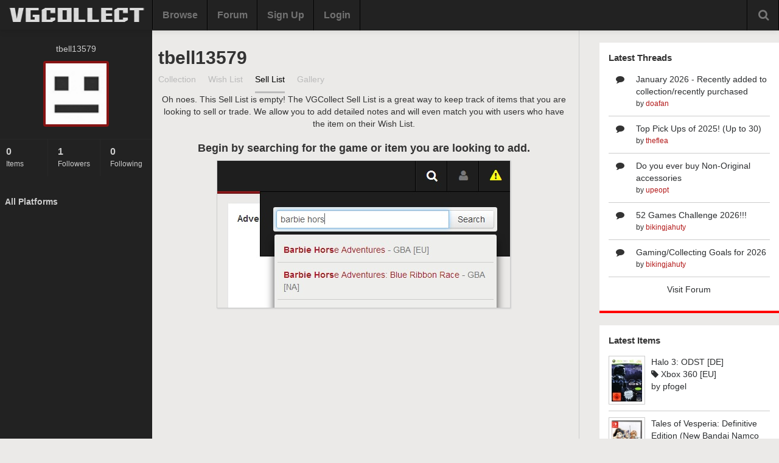

--- FILE ---
content_type: text/html
request_url: https://vgcollect.com/selllist/tbell13579
body_size: 4112
content:
<!DOCTYPE html>
<html>
    <head>
        <meta charset="utf-8">
        <title>VGCollect - tbell13579's Video Game Sell List | All</title>
        <meta name="viewport" content="width=device-width, initial-scale=1.0">
        <link href="https://vgcollect.com/assets/bootstrap/css/bootstrap.min.css" rel="stylesheet">
        <link href="https://vgcollect.com/assets/bootstrap/css/bootstrap-responsive.min.css" rel="stylesheet">
        <link href="https://vgcollect.com/assets/font-awesome/css/font-awesome.min.css" rel="stylesheet">
        <link href="https://vgcollect.com/assets/nanoscroller.css" rel="stylesheet">
        <link href="https://vgcollect.com/assets/vgc/css/style-new.css" rel="stylesheet"><link href="https://vgcollect.com/assets/vgc/css/style-responsive.css" rel="stylesheet">        
        <link rel="shortcut icon" href="https://vgcollect.com/assets/favicon.ico">
        <!--[if lt IE 9]>
            <script src="http://css3-mediaqueries-js.googlecode.com/svn/trunk/css3-mediaqueries.js"></script>
        <![endif]-->
    </head>

    <body class="resize">

        <div id="follow-modal" class="modal hide">
    <div class="modal-header">
        <button type="button" class="close" data-dismiss="modal" aria-hidden="true">&times;</button>
        <h3>Follow</h3>
    </div>
    <div class="modal-body">
                    <p id="unfollow-text" style="display: none">Are you sure you want to un-follow <strong>tbell13579</strong>? All activity will be removed from your Feed.</p>
            <p id="follow-text">Are you sure you want to follow <strong>tbell13579</strong>? All activity will be added to your Feed.</p>
            </div>
    <div class="modal-footer">
        <input type="hidden" id="follow-user-id" name="follow-user-id" value="38132">
        <button class="btn" data-dismiss="modal" aria-hidden="true">Cancel</button>
        <button id="follow-submit" class="btn btn-primary">Yes</button>
    </div>
</div>        <div id="delete-modal"class="modal hide">
    <div class="modal-header">
        <button type="button" class="close" data-dismiss="modal" aria-hidden="true">&times;</button>
        <h3>Remove</h3>
    </div>
    <div class="modal-body">
        <p>Are you sure you want to remove <span id="delete-name"></span>?</p>
    </div>
    <div class="modal-footer">
        <button class="btn" data-dismiss="modal" aria-hidden="true">Cancel</button>
        <button id="delete-button" class="btn btn-primary">Yes</button>
    </div>
    <input type="hidden" id="delete-id" name="delete-id" value="">
    <input type="hidden" id="delete-cid" name="delete-cid" value="">
</div>        <div id="edit-modal" class="modal hide">
    <form class="form-horizontal" style="margin-bottom: 0px" action="#" method="post">
        <div class="modal-header">
            <button type="button" class="close" data-dismiss="modal" aria-hidden="true">&times;</button>
            <h3>Edit</h3>
        </div>
        <div class="modal-body">
            <div class="control-group">
                <label class="control-label" for="notes">Notes</label>
                <div class="controls">
                    <input type="text" class="input-block-level" id="edit-notes" name="edit-notes" placeholder="Notes">
                </div>
            </div>
                        <div class="control-group">
                <label class="control-label" for="edit-cart">Other Details</label>
                <div class="controls">
                    <label class="checkbox">
                        <input type="checkbox" id="edit-cart" name="edit-cart" value="1"> Cart/Disk/Item
                    </label>
                    <label class="checkbox">
                        <input type="checkbox" id="edit-box" name="edit-box" value="1"> Case/Box
                    </label>
                    <label class="checkbox">
                        <input type="checkbox" id="edit-manual" name="edit-manual" value="1"> Manual
                    </label>
                    <label class="checkbox">
                        <input type="checkbox" id="edit-other" name="edit-other" value="1"> Other Inserts
                    </label>
                </div>
            </div>

            <div class="control-group" id="priority">
                <label class="control-label">Priority</label>
                <div class="controls">
                    <label class="checkbox">
                        <select id="edit-priority" name="edit-priority">
                            <option value="0">None</option>
                            <option value="1">Low</option>
                            <option value="2">Medium</option>
                            <option value="3">High</option>
                            <option value="4">Highest</option>
                        </select>
                    </label>
                </div>
            </div>

        </div>
        <div class="modal-footer">
            <button class="btn" data-dismiss="modal" aria-hidden="true">Cancel</button>
            <button id="edit-save" class="btn btn-primary">Submit</button>
        </div>
        <input type="hidden" id="edit-id" name="edit-id" value="">
        <input type="hidden" id="edit-cid" name="edit-cid" value="">
    </form>
</div>
        <style>@media screen {.dropdown:hover .dropdown-menu {
    display: block;
}}</style><div class="navbar navbar-fixed-top">
    <div class="navbar-inner">
        <div class="container-fluid">

            <div class="hidden-desktop navToggle" data-toggle="collapse" data-target=".nav-collapse">
                <i class="icon-ellipsis-vertical"></i>
            </div>

            
            <a class="brand" href="https://vgcollect.com/"><img src="/assets/vgc/images/logo-temp.png" width="230" alt="VGCollect - Track your collection with our database"></a>
            <div class="nav-collapse collapse">

                <ul class="nav">
                                            <li><a href ="https://vgcollect.com/browse">Browse</a></li>
                        <li><a href ="https://vgcollect.com/forum">Forum</a></li>
                        <li><a href ="https://vgcollect.com/register">Sign Up</a></li>
                        <li><a href ="https://vgcollect.com/">Login</a></li>
                    					                                        <li class="hidden-desktop">
                        <form class="form-inline" action="https://vgcollect.com/search/process" method="post">
                            <input type="text" name="search-query" class="input-medium">
                            <button type="submit" class="btn">Search</button>
                        </form>
                    </li>
                </ul>

                
                <div class="search-box">
                    <i class="icon-search icon-large"></i>
                    <div class="search-box-hidden">
                        <form class="form-inline search-form" action="https://vgcollect.com/search/process" method="post">
                            <div class="input-append">
                                <input class="input-xlarge" name="search-query" id="search-query" type="text" autocomplete="off">
                                <button class="btn" type="submit">Search</button>
                            </div>
                            <div id="autosuggest">
                                <div id="autosuggest-loader"><img src="https://vgcollect.com/images/loader.gif" alt=""></div>
                                <ul></ul>
                            </div>
                        </form>
                        <a href="https://vgcollect.com/search">Advanced</a>
                    </div>
                </div>

                <div class="empty-box"></div>
            </div>
        </div>
    </div>
</div>

        <div class="wrapper container-fluid">

            <div class="sidebar pull-left">
    <div class="nano">
        <div class="content nano-content">

            <div id="sidebar-profile">

                <div class="avatar">
                    <p>tbell13579</p>
                    <a href ="https://vgcollect.com/about/tbell13579"><img src="https://vgcollect.com/assets/vgc/images/no-avatar.jpg" alt="tbell13579's Avatar" style="width: 100px; height: 100px;"></a>
                </div>

                <div class="row-fluid profile-stats">
                    <div class="span4">
                        <a href ="https://vgcollect.com/tbell13579"><strong>0</strong>Items</a>
                    </div>
                    <div class="span4">
                        <a href ="https://vgcollect.com/tbell13579/followers"><strong>1</strong>Followers</a>
                    </div>
                    <div class="span4">
                        <a href ="https://vgcollect.com/tbell13579/following" class="last"><strong>0</strong>Following</a>
                    </div>
                </div>

               
                               
                                               
            </div>

            <ul id="console-list">

                <li class="active"><a href ="https://vgcollect.com/selllist/tbell13579">All Platforms</a></li>
                            </ul>

            <!--
            <div class="footer">
                <p><a href="https://vgcollect.com/">Home</a> &#183; <a href="https://vgcollect.com/browse">Browse</a> &#183; <a href="https://vgcollect.com/forum">Forum</a> &#183; <a id="toTop" href="#">Back to Top</a></p>
                &copy; 2026 
            </div>
            -->
        </div>
    </div>
</div>
            <div class="row-fluid">

                <div class="span9 main">

                    <div class="main_header">
                        <h2 class="pull-left">tbell13579</h2>
                                                <div class="clearfix"></div>
                        <div class="header-links">
                            <a href="https://vgcollect.com/tbell13579">Collection</a>
                            <a href="https://vgcollect.com/wishlist/tbell13579">Wish List</a>
                            <a href="https://vgcollect.com/selllist/tbell13579" class="active">Sell List</a>
                            <a href="https://vgcollect.com/gallery/tbell13579">Gallery</a>
                        </div>
                        <div class="clearfix"></div>
                    </div>

                     
                                                    <div id ="tutor">
    <div  class="row-fluid">
        <div class="span12 pagination-centered">
            <p>Oh noes. This Sell List is empty! The VGCollect Sell List is a great way to keep track of items that you are looking to sell or trade. We allow you to add detailed notes and will even match you with users who have the item on their Wish List.</p>
            <h4>Begin by searching for the game or item you are looking to add.</h4>
            <img src="https://vgcollect.com/assets/vgc/images/tutor/tutor-1.jpg">
        </div>
    </div>
    <!--
    <div class="row-fluid">
        <div class="span6 pagination-centered">
            <h4>If found</h4>
            <p>In most cases an entry to the item already exists in VGCollect.</p>
            <img src="http://placehold.it/350x150">
        </div>
        <div class="span6 pagination-centered">
            <h4>If not found</h4>
            <p>If you found an item that doesn't exists in VGCollect you may create a new record.</p>
            <img src="http://placehold.it/350x150">
        </div>
    </div>
    <div class="row-fluid">
        <div class="span12 pagination-centered">
            <p>Oh noes. Your Wish List is empty! The Wish List is a great way to keep track of items that are on your radar.</p>
            <img src="http://placehold.it/350x150">
        </div>
    </div>
    -->
</div>                        
                                    </div>

                <div class="span3 right_column">
                        <div class="box latest forum">
    <h3>Latest Threads</h3>
            <div class="row-fluid">
            <div class="span2">
                <i class="icon-comment"></i>
            </div>
            <div class="span10">
                <a href="https://vgcollect.com/forum/index.php/topic,13137.0.html">January 2026 - Recently added to collection/recently purchased</a>
                <div class="forum-name">by <a href="https://vgcollect.com/doafan">doafan</a></div>
            </div>
        </div>
            <div class="row-fluid">
            <div class="span2">
                <i class="icon-comment"></i>
            </div>
            <div class="span10">
                <a href="https://vgcollect.com/forum/index.php/topic,13136.0.html">Top Pick Ups of 2025! (Up to 30)</a>
                <div class="forum-name">by <a href="https://vgcollect.com/theflea">theflea</a></div>
            </div>
        </div>
            <div class="row-fluid">
            <div class="span2">
                <i class="icon-comment"></i>
            </div>
            <div class="span10">
                <a href="https://vgcollect.com/forum/index.php/topic,13135.0.html">Do you ever buy Non-Original accessories</a>
                <div class="forum-name">by <a href="https://vgcollect.com/upeopt">upeopt</a></div>
            </div>
        </div>
            <div class="row-fluid">
            <div class="span2">
                <i class="icon-comment"></i>
            </div>
            <div class="span10">
                <a href="https://vgcollect.com/forum/index.php/topic,13134.0.html">52 Games Challenge 2026!!!</a>
                <div class="forum-name">by <a href="https://vgcollect.com/bikingjahuty">bikingjahuty</a></div>
            </div>
        </div>
            <div class="row-fluid">
            <div class="span2">
                <i class="icon-comment"></i>
            </div>
            <div class="span10">
                <a href="https://vgcollect.com/forum/index.php/topic,13133.0.html">Gaming/Collecting Goals for 2026</a>
                <div class="forum-name">by <a href="https://vgcollect.com/bikingjahuty">bikingjahuty</a></div>
            </div>
        </div>
        <div class="row-fluid pagination-centered">
        <p><a href="https://vgcollect.com/forum">Visit Forum</a></p>
    </div>
</div>

<div class="box latest">
    <h3>Latest Items</h3>
            <div class="row-fluid">
            <div class="span12">
                <a href="https://vgcollect.com/item/289852"><img class="pull-left" src="https://vgcollect.com/images/front-box-thumbs/289852.jpg" style="width: 50px; height: auto;" alt="Halo 3: ODST [DE] Box Art"></a>
                <div>
                    <a href="https://vgcollect.com/item/289852">Halo 3: ODST [DE]</a>
                </div>
                <div>
                    <a href="https://vgcollect.com/browse/xbox360eu"><i class="icon-tag icon-white"></i> Xbox 360 [EU]</a>
                </div>
                <div>
                    by <a href="https://vgcollect.com/pfogel">pfogel</a>
                </div>
            </div>
        </div>
            <div class="row-fluid">
            <div class="span12">
                <a href="https://vgcollect.com/item/289851"><img class="pull-left" src="https://vgcollect.com/images/front-box-thumbs/289851.jpg" style="width: 50px; height: auto;" alt="Tales of Vesperia: Definitive Edition (New Bandai Namco logo) Box Art"></a>
                <div>
                    <a href="https://vgcollect.com/item/289851">Tales of Vesperia: Definitive Edition (New Bandai Namco logo)</a>
                </div>
                <div>
                    <a href="https://vgcollect.com/browse/switch"><i class="icon-tag icon-white"></i> Nintendo Switch [NA]</a>
                </div>
                <div>
                    by <a href="https://vgcollect.com/lewcifer820">lewcifer820</a>
                </div>
            </div>
        </div>
            <div class="row-fluid">
            <div class="span12">
                <a href="https://vgcollect.com/item/289850"><img class="pull-left" src="https://vgcollect.com/images/front-box-thumbs/289850.jpg" style="width: 50px; height: auto;" alt="Styx: Shards of Darkness - Deluxe Edition Box Art"></a>
                <div>
                    <a href="https://vgcollect.com/item/289850">Styx: Shards of Darkness - Deluxe Edition</a>
                </div>
                <div>
                    <a href="https://vgcollect.com/browse/epicgames"><i class="icon-tag icon-white"></i> Epic Games</a>
                </div>
                <div>
                    by <a href="https://vgcollect.com/athmaus">athmaus</a>
                </div>
            </div>
        </div>
            <div class="row-fluid">
            <div class="span12">
                <a href="https://vgcollect.com/item/289849"><img class="pull-left" src="https://vgcollect.com/images/front-box-thumbs/289849.jpg" style="width: 50px; height: auto;" alt="Planet Coaster 2 Box Art"></a>
                <div>
                    <a href="https://vgcollect.com/item/289849">Planet Coaster 2</a>
                </div>
                <div>
                    <a href="https://vgcollect.com/browse/xboxliveseriesxna"><i class="icon-tag icon-white"></i> Xbox Series Store [NA]</a>
                </div>
                <div>
                    by <a href="https://vgcollect.com/fatalhasreturned">fatalhasreturned</a>
                </div>
            </div>
        </div>
            <div class="row-fluid">
            <div class="span12">
                <a href="https://vgcollect.com/item/289848"><img class="pull-left" src="https://vgcollect.com/images/front-box-thumbs/289848.jpg" style="width: 50px; height: auto;" alt="Terra Trilogy Box Art"></a>
                <div>
                    <a href="https://vgcollect.com/item/289848">Terra Trilogy</a>
                </div>
                <div>
                    <a href="https://vgcollect.com/browse/switcheu"><i class="icon-tag icon-white"></i> Nintendo Switch [EU]</a>
                </div>
                <div>
                    by <a href="https://vgcollect.com/lewcifer820">lewcifer820</a>
                </div>
            </div>
        </div>
    </div>
<div class="box social">
    <h3>Follow Us</h3>
    <div class="row-fluid">
        <div class="span4">
            <a href="http://www.facebook.com/vgcollect"><img src="https://vgcollect.com/assets/vgc/images/48x48_facebook.png" alt=""></a>
        </div>
        <div class="span4">
        </div>
        <div class="span4">
            <a href="http://www.twitter.com/vgcollect"><img src="https://vgcollect.com/assets/vgc/images/48x48_twitter.png" alt=""></a>
        </div>
    </div>
</div>
                </div>

            </div>

            <div class="row-fluid">
    <div class="span12">
        <div class="footer">
            <a href="https://vgcollect.com/">HOME</a> | <a href="https://vgcollect.com/about">ABOUT</a> | <a href="https://vgcollect.com/forum">FORUM</a> | <a href="https://vgcollect.com/pro">SUPPORT VGCOLLECT</a> | <a href="https://vgcollect.com/privacy">PRIVACY</a>
        </div>
    </div>
</div>

<!-- Global site tag (gtag.js) - Google Analytics -->
<script async src="https://www.googletagmanager.com/gtag/js?id=UA-150919756-1"></script>
<script>
  window.dataLayer = window.dataLayer || [];
  function gtag(){dataLayer.push(arguments);}
  gtag('js', new Date());

  gtag('config', 'UA-150919756-1');
</script>

<script>
    var sc_project = 6770948;
    var sc_invisible = 1;
    var sc_security = "7c1f2947";
</script>
<script type="text/javascript" src="https://www.statcounter.com/counter/counter_xhtml.js"></script>
<noscript><div class="statcounter"><a title="create counter" href="https://statcounter.com/free-hit-counter/" class="statcounter"><img class="statcounter" src="https://c.statcounter.com/6770948/0/7c1f2947/1/" alt="create counter" /></a></div></noscript>

        </div>

        
        <script src="//ajax.googleapis.com/ajax/libs/jquery/1.9.0/jquery.min.js"></script>
        <script src="https://vgcollect.com/assets/bootstrap/js/bootstrap.min.js"></script>
        <script src="https://vgcollect.com/assets/jquery.nanoscroller.min.js"></script>        
        <script src="https://vgcollect.com/assets/vgc/js/nav.js"></script>
        <script src="https://vgcollect.com/assets/vgc/js/selllist.js"></script>        

    </body>
</html>


--- FILE ---
content_type: application/javascript
request_url: https://vgcollect.com/assets/vgc/js/selllist.js
body_size: 1049
content:
$('.wish-list-tip').tooltip();

$('.item').hover(function() {
    $('.item-controls', this).show();
}, function() {
    $('.item-controls', this).hide();
});

/**
 * Click handle for our edit button on our sidebar pop-up
 */

$('.edit-button').click(function(e) {
    e.preventDefault();

    // cid
    var temp = $(this).attr('id');

    temp = temp.split('-');
    var id = temp[1];
    var cid = temp[2];
    var item = $(this).parent().parent();

    $('#edit-cid').val(cid);
    $('#edit-id').val(id);

    $('#edit-save').text('Submit');

    // remove priority
    $('#priority').remove();

    // clear our all values
    $('#edit-notes').val('');
    $('#edit-box').val('');
    $('#edit-manual').val('');
    $('#edit-cart').val('');
    $('#edit-other').val('');

    // notes
    $('#edit-notes').val(item.find('.item-notes span').text());

    // handle cart
    $('#edit-cart').prop('checked', false);
    if (item.find('.item-cart').hasClass('icon-check'))
    {
        $('#edit-cart').prop('checked', true);
    }
    // handle box
    $('#edit-box').prop('checked', false);
    if (item.find('.item-box').hasClass('icon-check'))
    {
        $('#edit-box').prop('checked', true);
    }
    // handle manual
    $('#edit-manual').prop('checked', false);
    if (item.find('.item-manual').hasClass('icon-check'))
    {
        $('#edit-manual').prop('checked', true);
    }
    // handle other
    $('#edit-other').prop('checked', false);
    if (item.find('.item-other').hasClass('icon-check'))
    {
        $('#edit-other').prop('checked', true);
    }

    $('#edit-modal').modal();
});

/**
 * Click handled for our edit button on our edit modal
 */

$('#edit-save').click(function(e) {
    e.preventDefault();

    $('#edit-save').text('Saving...');

    var id = $('#edit-id').val();
    var cid = $('#edit-cid').val();
    var notes = $('#edit-notes').val();

    var cart = 0;
    if ($('#edit-cart').is(':checked'))
    {
        cart = 1;
    }
    var box = 0;
    if ($('#edit-box').is(':checked'))
    {
        box = 1;
    }
    var manual = 0;
    if ($('#edit-manual').is(':checked'))
    {
        manual = 1;
    }
    var other = 0;
    if ($('#edit-other').is(':checked'))
    {
        other = 1;
    }
    $.ajax({
        url: "/ajax/edit_item/selllist",
        type: 'post',
        data: {
            cid: cid,
            notes: notes,
            cart: cart,
            box: box,
            manual: manual,
            other: other
        },
        success: function(results) {
            $('#edit-modal').modal('hide');
            $('#item_' + id + '_' + cid + ' .updated').show().fadeOut(5000);
        }
    });

});

/**
 * Click handler to pop up our delete model
 */

$('.delete-modal-button').click(function(e) {
    e.preventDefault();

    // cid
    var temp = $(this).attr('id'); // delete-15084-102603

    temp = temp.split('-');
    var id = temp[1];
    var cid = temp[2];

    var item_name = $('#item_' + id + '_' + cid + ' .item-name a').html();
    $('#delete-modal #delete-name').html(item_name);

    $('#delete-cid').val(cid);
    $('#delete-id').val(id);

    $('#delete-modal').modal();
});

$('#delete-button').click(function(e) {
    e.preventDefault();

    var id = $('#delete-id').val();
    var cid = $('#delete-cid').val();

    $.ajax({
        url: "/ajax/delete_item/selllist",
        type: 'post',
        data: {
            cid: cid
        },
        success: function(results) {
            // we need to delete
            // item_15084_102603
            $('#item_' + id + '_' + cid).remove();
            $('#delete-modal').modal('hide');
            $( "#main_header" ).after( "<div class=\"alert alert-success\"><button type=\"button\" class=\"close\" data-dismiss=\"alert\">&times;</button><strong>Success!</strong> Item has been deleted.</div>" );
        }
    });

});